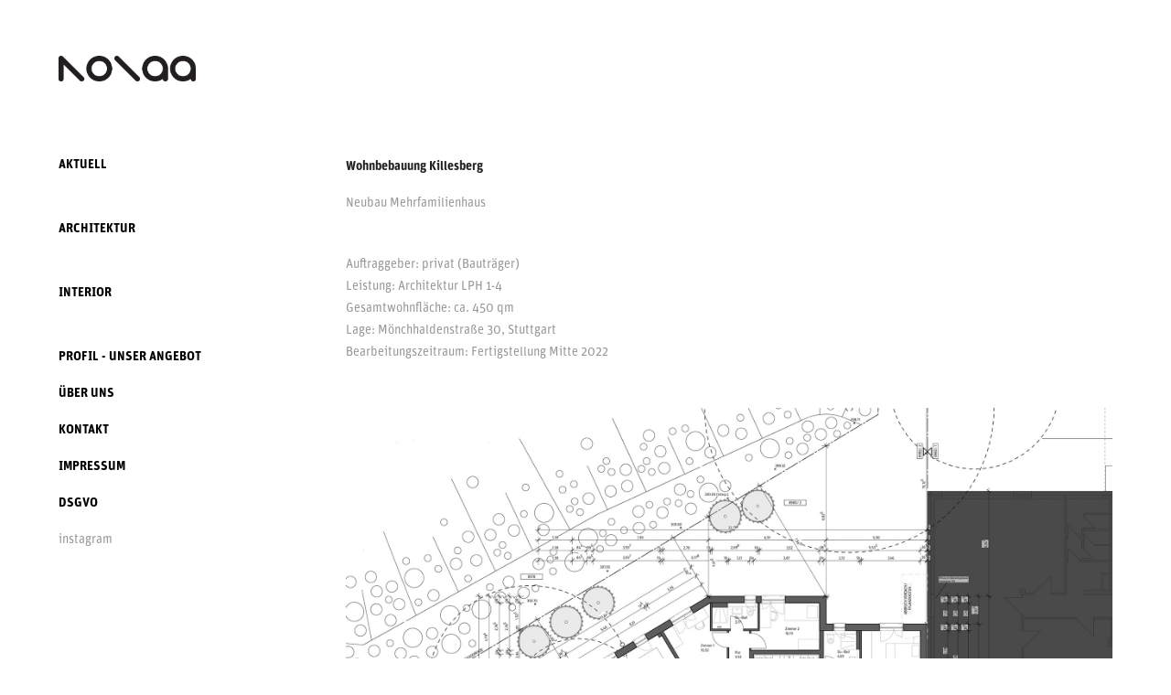

--- FILE ---
content_type: text/html; charset=utf-8
request_url: https://novaa.de/wohnbebauung-killesberg
body_size: 4080
content:
<!DOCTYPE HTML>
<html lang="en-US">
<head>
  <meta charset="UTF-8" />
  <meta name="viewport" content="width=device-width, initial-scale=1" />
      <meta name="keywords"  content="Architektur,Innenarchitektur,Stuttgart,interior design,Wohnungsbau,Moritz Weller,Melanie Wituschek,Sillenbuch,Bauträger,Sanierung,Umbau,Grundrissoptimierung,kostengünstig" />
      <meta name="description"  content="Neubau Mehrfamilienhaus" />
      <meta name="twitter:card"  content="summary_large_image" />
      <meta name="twitter:site"  content="@AdobePortfolio" />
      <meta  property="og:title" content="novaa I Weller Wituschek PartGmbB - Wohnbebauung Killesberg" />
      <meta  property="og:description" content="Neubau Mehrfamilienhaus" />
      <meta  property="og:image" content="https://cdn.myportfolio.com/12d0e60fb0389ed7504a156e1214f8d8/a4c29939-aa3e-49e8-afd7-372d1e6b9d6d_rwc_0x0x1244x632x1244.jpeg?h=e2cd297f263efcb4abd3fe13b49a8af1" />
        <link rel="icon" href="https://cdn.myportfolio.com/12d0e60fb0389ed7504a156e1214f8d8/86b1df33-e2c1-4e10-8e75-deb0368913d1_carw_1x1x32.png?h=b80274e89b50f2e4c7775d480c929695" />
      <link rel="stylesheet" href="/dist/css/main.css" type="text/css" />
      <link rel="stylesheet" href="https://cdn.myportfolio.com/12d0e60fb0389ed7504a156e1214f8d8/464cf7fc7c65164616e7d9359c37885a1761748969.css?h=609b93f60ddbafe58cca357ed7f018dc" type="text/css" />
    <link rel="canonical" href="https://novaa.de/wohnbebauung-killesberg" />
      <title>novaa I Weller Wituschek PartGmbB - Wohnbebauung Killesberg</title>
    <script type="text/javascript" src="//use.typekit.net/ik/[base64].js?cb=35f77bfb8b50944859ea3d3804e7194e7a3173fb" async onload="
    try {
      window.Typekit.load();
    } catch (e) {
      console.warn('Typekit not loaded.');
    }
    "></script>
</head>
  <body class="transition-enabled">  <div class='page-background-video page-background-video-with-panel'>
  </div>
  <div class="js-responsive-nav">
    <div class="responsive-nav">
      <div class="close-responsive-click-area js-close-responsive-nav">
        <div class="close-responsive-button"></div>
      </div>
          <nav data-hover-hint="nav">
              <ul class="group">
                  <li class="gallery-title"><a href="/projektauswahl"  >Aktuell</a></li>
              </ul>
              <ul class="group">
                  <li class="gallery-title"><a href="/kopie-von-projektauswahl"  >Architektur</a></li>
              </ul>
              <ul class="group">
                  <li class="gallery-title"><a href="/kopie-von-projektauswahl-architektur"  >Interior</a></li>
              </ul>
      <div class="page-title">
        <a href="/kopie-von-uber-uns" >Profil - Unser Angebot</a>
      </div>
      <div class="page-title">
        <a href="/about" >Über uns</a>
      </div>
      <div class="page-title">
        <a href="/kontakt" >Kontakt</a>
      </div>
      <div class="page-title">
        <a href="/impressum" >Impressum</a>
      </div>
      <div class="page-title">
        <a href="/kopie-von-impressum" >Dsgvo</a>
      </div>
      <div class="link-title">
        <a href="https://www.instagram.com/novaa_architekten/" target="_blank">instagram</a>
      </div>
          </nav>
    </div>
  </div>
  <div class="site-wrap cfix js-site-wrap">
    <div class="site-container">
      <div class="site-content e2e-site-content">
        <div class="sidebar-content">
          <header class="site-header">
              <div class="logo-wrap" data-hover-hint="logo">
                    <div class="logo e2e-site-logo-text logo-image has-rollover ">
    <a href="/projektauswahl" class="image-normal image-link">
      <img src="https://cdn.myportfolio.com/12d0e60fb0389ed7504a156e1214f8d8/a8ac58ac-5192-4eb2-801b-714f7f5a4b67_rwc_0x0x907x170x4096.jpeg?h=ae9c0b526c094c1e5180bc6b379a2ce4" alt="novaa">
    </a>
    <a href="/projektauswahl" class="image-rollover image-link">
      <img src="https://cdn.myportfolio.com/12d0e60fb0389ed7504a156e1214f8d8/181083d8-4e0c-4639-aa1d-cfe41e8d2378_rwc_0x0x907x170x4096.jpg?h=44a116f00f02dffcd139bd3011314b17" alt="novaa">
    </a>
</div>
              </div>
  <div class="hamburger-click-area js-hamburger">
    <div class="hamburger">
      <i></i>
      <i></i>
      <i></i>
    </div>
  </div>
          </header>
              <nav data-hover-hint="nav">
              <ul class="group">
                  <li class="gallery-title"><a href="/projektauswahl"  >Aktuell</a></li>
              </ul>
              <ul class="group">
                  <li class="gallery-title"><a href="/kopie-von-projektauswahl"  >Architektur</a></li>
              </ul>
              <ul class="group">
                  <li class="gallery-title"><a href="/kopie-von-projektauswahl-architektur"  >Interior</a></li>
              </ul>
      <div class="page-title">
        <a href="/kopie-von-uber-uns" >Profil - Unser Angebot</a>
      </div>
      <div class="page-title">
        <a href="/about" >Über uns</a>
      </div>
      <div class="page-title">
        <a href="/kontakt" >Kontakt</a>
      </div>
      <div class="page-title">
        <a href="/impressum" >Impressum</a>
      </div>
      <div class="page-title">
        <a href="/kopie-von-impressum" >Dsgvo</a>
      </div>
      <div class="link-title">
        <a href="https://www.instagram.com/novaa_architekten/" target="_blank">instagram</a>
      </div>
              </nav>
        </div>
        <main>
  <div class="page-container" data-context="page.page.container" data-hover-hint="pageContainer">
    <section class="page standard-modules">
        <header class="page-header content" data-context="pages" data-identity="id:p5c595080f28192aa9bdbccf891c0069bacb2f7be6ed13eaa9b031">
            <h1 class="title preserve-whitespace">Wohnbebauung Killesberg</h1>
            <p class="description">Neubau Mehrfamilienhaus</p>
        </header>
      <div class="page-content js-page-content" data-context="pages" data-identity="id:p5c595080f28192aa9bdbccf891c0069bacb2f7be6ed13eaa9b031">
        <div id="project-canvas" class="js-project-modules modules content">
          <div id="project-modules">
              
              
              
              
              
              <div class="project-module module text project-module-text align- js-project-module e2e-site-project-module-text" style="padding-top: 19px;
padding-bottom: 30px;
  width: 100%;
  max-width: 800px;
  float: center;
  clear: both;
">
  <div class="rich-text js-text-editable module-text"><div style="text-align:left;"><span style="font-size:14px;">Auftraggeber: privat (Bauträger)<br>Leistung: Architektur LPH 1-4<br>Gesamtwohnfläche: ca. 450 qm<br>L<span style="color:#999999;" class="texteditor-inline-color">age: Mönchhaldenstraße 30, Stuttgart<br>Bearbeitungszeitraum: Fertigstellung Mitte 2022</span></span></div></div>
</div>

              
              
              
              
              
              <div class="project-module module image project-module-image js-js-project-module"  style="padding-top: 0px;
padding-bottom: 50px;
  width: 100%;
  float: center;
  clear: both;
">

  

  
     <div class="js-lightbox" data-src="https://cdn.myportfolio.com/12d0e60fb0389ed7504a156e1214f8d8/2f281936-4b70-4e43-8ced-8f6b81d76879.jpg?h=9f986a12a618330c70dcb8735d3170d5">
           <img
             class="js-lazy e2e-site-project-module-image"
             src="[data-uri]"
             data-src="https://cdn.myportfolio.com/12d0e60fb0389ed7504a156e1214f8d8/2f281936-4b70-4e43-8ced-8f6b81d76879_rw_3840.jpg?h=55d9151864889932bae15e3bdcbded40"
             data-srcset="https://cdn.myportfolio.com/12d0e60fb0389ed7504a156e1214f8d8/2f281936-4b70-4e43-8ced-8f6b81d76879_rw_600.jpg?h=8da0c7bc2f69c4d5f16a1910082654aa 600w,https://cdn.myportfolio.com/12d0e60fb0389ed7504a156e1214f8d8/2f281936-4b70-4e43-8ced-8f6b81d76879_rw_1200.jpg?h=c6ff85c3f38e4c5032e4cde630d00594 1200w,https://cdn.myportfolio.com/12d0e60fb0389ed7504a156e1214f8d8/2f281936-4b70-4e43-8ced-8f6b81d76879_rw_1920.jpg?h=9483120a56cc99a9116bc6d2c21e2317 1920w,https://cdn.myportfolio.com/12d0e60fb0389ed7504a156e1214f8d8/2f281936-4b70-4e43-8ced-8f6b81d76879_rw_3840.jpg?h=55d9151864889932bae15e3bdcbded40 3840w,"
             data-sizes="(max-width: 3840px) 100vw, 3840px"
             width="3840"
             height="0"
             style="padding-bottom: 61.83%; background: rgba(0, 0, 0, 0.03)"
             
           >
     </div>
  

</div>

              
              
              
              
              
              
              
              
              
              <div class="project-module module image project-module-image js-js-project-module"  style="padding-top: 0px;
padding-bottom: 50px;
  width: 100%;
  float: center;
  clear: both;
">

  

  
     <div class="js-lightbox" data-src="https://cdn.myportfolio.com/12d0e60fb0389ed7504a156e1214f8d8/c84fb4d9-9756-40b0-be51-d1028e874330.jpg?h=06dfd97cf4854af0d4ebc5298fca91f9">
           <img
             class="js-lazy e2e-site-project-module-image"
             src="[data-uri]"
             data-src="https://cdn.myportfolio.com/12d0e60fb0389ed7504a156e1214f8d8/c84fb4d9-9756-40b0-be51-d1028e874330_rw_3840.jpg?h=9ce0c6643b2131f22d58e3261d7756ea"
             data-srcset="https://cdn.myportfolio.com/12d0e60fb0389ed7504a156e1214f8d8/c84fb4d9-9756-40b0-be51-d1028e874330_rw_600.jpg?h=1cad47040bf31ad38d8bc78c47751bbe 600w,https://cdn.myportfolio.com/12d0e60fb0389ed7504a156e1214f8d8/c84fb4d9-9756-40b0-be51-d1028e874330_rw_1200.jpg?h=b615d645adb3d941f561517475946efd 1200w,https://cdn.myportfolio.com/12d0e60fb0389ed7504a156e1214f8d8/c84fb4d9-9756-40b0-be51-d1028e874330_rw_1920.jpg?h=2ba4f7b32e92114b11f5a4a12f5f03bc 1920w,https://cdn.myportfolio.com/12d0e60fb0389ed7504a156e1214f8d8/c84fb4d9-9756-40b0-be51-d1028e874330_rw_3840.jpg?h=9ce0c6643b2131f22d58e3261d7756ea 3840w,"
             data-sizes="(max-width: 3840px) 100vw, 3840px"
             width="3840"
             height="0"
             style="padding-bottom: 61.5%; background: rgba(0, 0, 0, 0.03)"
             
           >
     </div>
  

</div>

              
              
              
              
              
              
              
              
              
              <div class="project-module module image project-module-image js-js-project-module"  style="padding-top: 0px;
padding-bottom: 50px;
  width: 100%;
  float: center;
  clear: both;
">

  

  
     <div class="js-lightbox" data-src="https://cdn.myportfolio.com/12d0e60fb0389ed7504a156e1214f8d8/9f02b7dd-d6ab-4cd6-a583-4b98bd3ee991.jpg?h=5112a02b96c5d7b86163d5a334ef3435">
           <img
             class="js-lazy e2e-site-project-module-image"
             src="[data-uri]"
             data-src="https://cdn.myportfolio.com/12d0e60fb0389ed7504a156e1214f8d8/9f02b7dd-d6ab-4cd6-a583-4b98bd3ee991_rw_3840.jpg?h=15d78b2635b4baf2c7d15824468163db"
             data-srcset="https://cdn.myportfolio.com/12d0e60fb0389ed7504a156e1214f8d8/9f02b7dd-d6ab-4cd6-a583-4b98bd3ee991_rw_600.jpg?h=5fbb823d2bb1e0d3422a774d3853a046 600w,https://cdn.myportfolio.com/12d0e60fb0389ed7504a156e1214f8d8/9f02b7dd-d6ab-4cd6-a583-4b98bd3ee991_rw_1200.jpg?h=e1dedf5ef4d3a1308ffadde093cc9fe0 1200w,https://cdn.myportfolio.com/12d0e60fb0389ed7504a156e1214f8d8/9f02b7dd-d6ab-4cd6-a583-4b98bd3ee991_rw_1920.jpg?h=7c5a68e5fca1609eb2aa64f8972c4eef 1920w,https://cdn.myportfolio.com/12d0e60fb0389ed7504a156e1214f8d8/9f02b7dd-d6ab-4cd6-a583-4b98bd3ee991_rw_3840.jpg?h=15d78b2635b4baf2c7d15824468163db 3840w,"
             data-sizes="(max-width: 3840px) 100vw, 3840px"
             width="3840"
             height="0"
             style="padding-bottom: 62.67%; background: rgba(0, 0, 0, 0.03)"
             
           >
     </div>
  

</div>

              
              
              
              
              
              
              
              
              
              <div class="project-module module image project-module-image js-js-project-module"  style="padding-top: px;
padding-bottom: px;
">

  

  
     <div class="js-lightbox" data-src="https://cdn.myportfolio.com/12d0e60fb0389ed7504a156e1214f8d8/21beca60-782f-4622-b501-f4af19d8be8e.jpg?h=8e5be95ff6d00c766a64398512c66c37">
           <img
             class="js-lazy e2e-site-project-module-image"
             src="[data-uri]"
             data-src="https://cdn.myportfolio.com/12d0e60fb0389ed7504a156e1214f8d8/21beca60-782f-4622-b501-f4af19d8be8e_rw_1920.jpg?h=0f35cb29b5d9da295c5697499a6e8053"
             data-srcset="https://cdn.myportfolio.com/12d0e60fb0389ed7504a156e1214f8d8/21beca60-782f-4622-b501-f4af19d8be8e_rw_600.jpg?h=9c507ab9b17f290086025424382f015a 600w,https://cdn.myportfolio.com/12d0e60fb0389ed7504a156e1214f8d8/21beca60-782f-4622-b501-f4af19d8be8e_rw_1200.jpg?h=9361fe097d6b02b64738952eaa3001bd 1200w,https://cdn.myportfolio.com/12d0e60fb0389ed7504a156e1214f8d8/21beca60-782f-4622-b501-f4af19d8be8e_rw_1920.jpg?h=0f35cb29b5d9da295c5697499a6e8053 1920w,"
             data-sizes="(max-width: 1920px) 100vw, 1920px"
             width="1920"
             height="0"
             style="padding-bottom: 92%; background: rgba(0, 0, 0, 0.03)"
             
           >
     </div>
  

</div>

              
              
              
              
              
              
              
              
          </div>
        </div>
      </div>
    </section>
        <section class="back-to-top" data-hover-hint="backToTop">
          <a href="#"><span class="arrow">&uarr;</span><span class="preserve-whitespace">Nach oben</span></a>
        </section>
        <a class="back-to-top-fixed js-back-to-top back-to-top-fixed-with-panel" data-hover-hint="backToTop" data-hover-hint-placement="top-start" href="#">
          <svg version="1.1" id="Layer_1" xmlns="http://www.w3.org/2000/svg" xmlns:xlink="http://www.w3.org/1999/xlink" x="0px" y="0px"
           viewBox="0 0 26 26" style="enable-background:new 0 0 26 26;" xml:space="preserve" class="icon icon-back-to-top">
          <g>
            <path d="M13.8,1.3L21.6,9c0.1,0.1,0.1,0.3,0.2,0.4c0.1,0.1,0.1,0.3,0.1,0.4s0,0.3-0.1,0.4c-0.1,0.1-0.1,0.3-0.3,0.4
              c-0.1,0.1-0.2,0.2-0.4,0.3c-0.2,0.1-0.3,0.1-0.4,0.1c-0.1,0-0.3,0-0.4-0.1c-0.2-0.1-0.3-0.2-0.4-0.3L14.2,5l0,19.1
              c0,0.2-0.1,0.3-0.1,0.5c0,0.1-0.1,0.3-0.3,0.4c-0.1,0.1-0.2,0.2-0.4,0.3c-0.1,0.1-0.3,0.1-0.5,0.1c-0.1,0-0.3,0-0.4-0.1
              c-0.1-0.1-0.3-0.1-0.4-0.3c-0.1-0.1-0.2-0.2-0.3-0.4c-0.1-0.1-0.1-0.3-0.1-0.5l0-19.1l-5.7,5.7C6,10.8,5.8,10.9,5.7,11
              c-0.1,0.1-0.3,0.1-0.4,0.1c-0.2,0-0.3,0-0.4-0.1c-0.1-0.1-0.3-0.2-0.4-0.3c-0.1-0.1-0.1-0.2-0.2-0.4C4.1,10.2,4,10.1,4.1,9.9
              c0-0.1,0-0.3,0.1-0.4c0-0.1,0.1-0.3,0.3-0.4l7.7-7.8c0.1,0,0.2-0.1,0.2-0.1c0,0,0.1-0.1,0.2-0.1c0.1,0,0.2,0,0.2-0.1
              c0.1,0,0.1,0,0.2,0c0,0,0.1,0,0.2,0c0.1,0,0.2,0,0.2,0.1c0.1,0,0.1,0.1,0.2,0.1C13.7,1.2,13.8,1.2,13.8,1.3z"/>
          </g>
          </svg>
        </a>
  </div>
              <footer class="site-footer" data-hover-hint="footer">
                <div class="footer-text">
                  2018 novaa I Weller &amp; Wituschek PartGmbB
                </div>
              </footer>
        </main>
      </div>
    </div>
  </div>
</body>
<script type="text/javascript">
  // fix for Safari's back/forward cache
  window.onpageshow = function(e) {
    if (e.persisted) { window.location.reload(); }
  };
</script>
  <script type="text/javascript">var __config__ = {"page_id":"p5c595080f28192aa9bdbccf891c0069bacb2f7be6ed13eaa9b031","theme":{"name":"basic"},"pageTransition":true,"linkTransition":true,"disableDownload":true,"localizedValidationMessages":{"required":"This field is required","Email":"This field must be a valid email address"},"lightbox":{"enabled":true,"color":{"opacity":0.94,"hex":"#fff"}},"cookie_banner":{"enabled":false},"googleAnalytics":{"trackingCode":"UA-126640915-1","anonymization":false}};</script>
  <script type="text/javascript" src="/site/translations?cb=35f77bfb8b50944859ea3d3804e7194e7a3173fb"></script>
  <script type="text/javascript" src="/dist/js/main.js?cb=35f77bfb8b50944859ea3d3804e7194e7a3173fb"></script>
</html>


--- FILE ---
content_type: text/plain
request_url: https://www.google-analytics.com/j/collect?v=1&_v=j102&a=2015270026&t=pageview&_s=1&dl=https%3A%2F%2Fnovaa.de%2Fwohnbebauung-killesberg&ul=en-us%40posix&dt=novaa%20I%20Weller%20Wituschek%20PartGmbB%20-%20Wohnbebauung%20Killesberg&sr=1280x720&vp=1280x720&_u=IEBAAEABAAAAACAAI~&jid=610581622&gjid=60592320&cid=1377635454.1768742089&tid=UA-126640915-1&_gid=1867747920.1768742089&_r=1&_slc=1&z=870422447
body_size: -448
content:
2,cG-HWPZ83HMKT